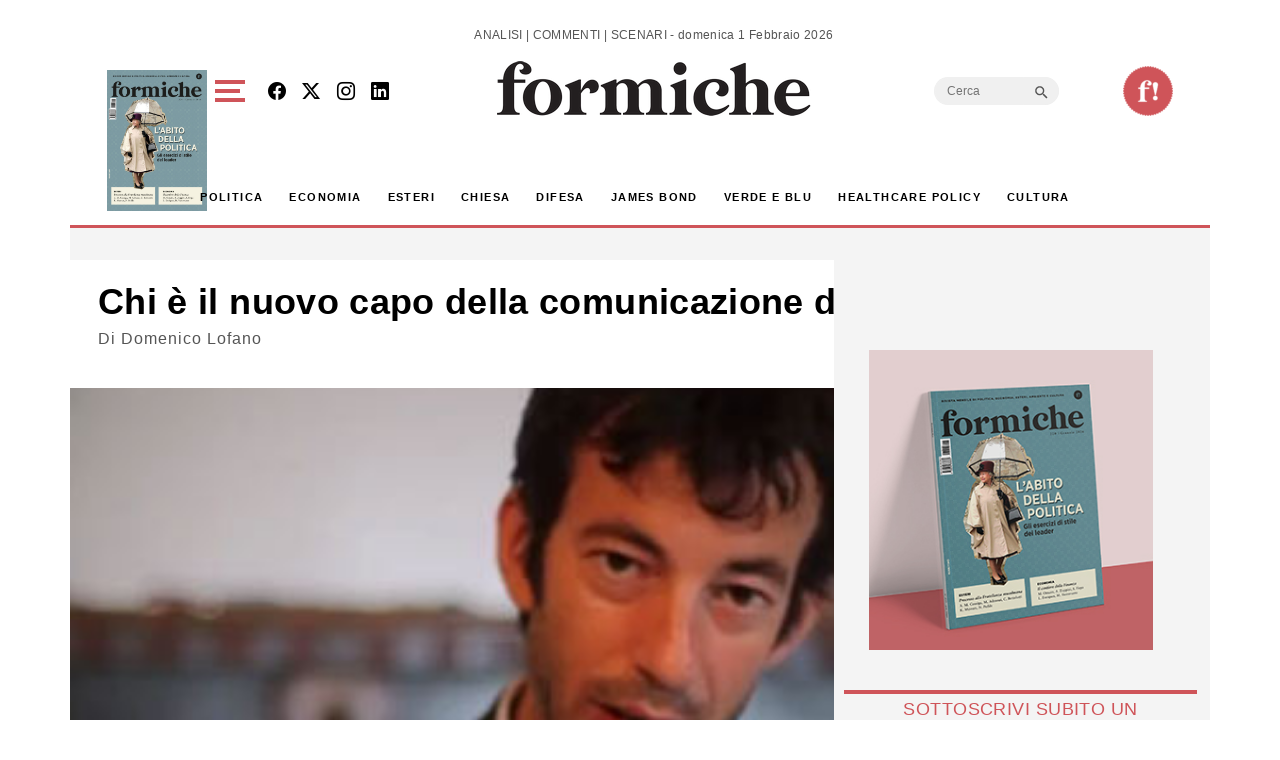

--- FILE ---
content_type: text/html; charset=utf-8
request_url: https://www.google.com/recaptcha/api2/aframe
body_size: 269
content:
<!DOCTYPE HTML><html><head><meta http-equiv="content-type" content="text/html; charset=UTF-8"></head><body><script nonce="JQCFp5rXkSuEYzuJOMEA1A">/** Anti-fraud and anti-abuse applications only. See google.com/recaptcha */ try{var clients={'sodar':'https://pagead2.googlesyndication.com/pagead/sodar?'};window.addEventListener("message",function(a){try{if(a.source===window.parent){var b=JSON.parse(a.data);var c=clients[b['id']];if(c){var d=document.createElement('img');d.src=c+b['params']+'&rc='+(localStorage.getItem("rc::a")?sessionStorage.getItem("rc::b"):"");window.document.body.appendChild(d);sessionStorage.setItem("rc::e",parseInt(sessionStorage.getItem("rc::e")||0)+1);localStorage.setItem("rc::h",'1769981123060');}}}catch(b){}});window.parent.postMessage("_grecaptcha_ready", "*");}catch(b){}</script></body></html>

--- FILE ---
content_type: application/javascript; charset=utf-8
request_url: https://fundingchoicesmessages.google.com/f/AGSKWxWSCbsqHs5vEhv9tuWTbObcDIF6QMNgdd44nU-MXcmA6ypODMRZFi_5zh-j8KG6LIMqkRUZWR_6RpyIsAGExChng8V_8sKGpmm4VDJImTL_z2n6wqqRIjsQKLEJFKG-rdOZGFBebUsblduK28kOcKwoek8TqsT0XHZwtYGlqa3vaCThaWoaREK42dGz/__panel_ads./advpartnerinit./headvert./ads_bg./adserverstore.
body_size: -1286
content:
window['1fb530a0-5cfd-442e-9ceb-e2f362007a37'] = true;